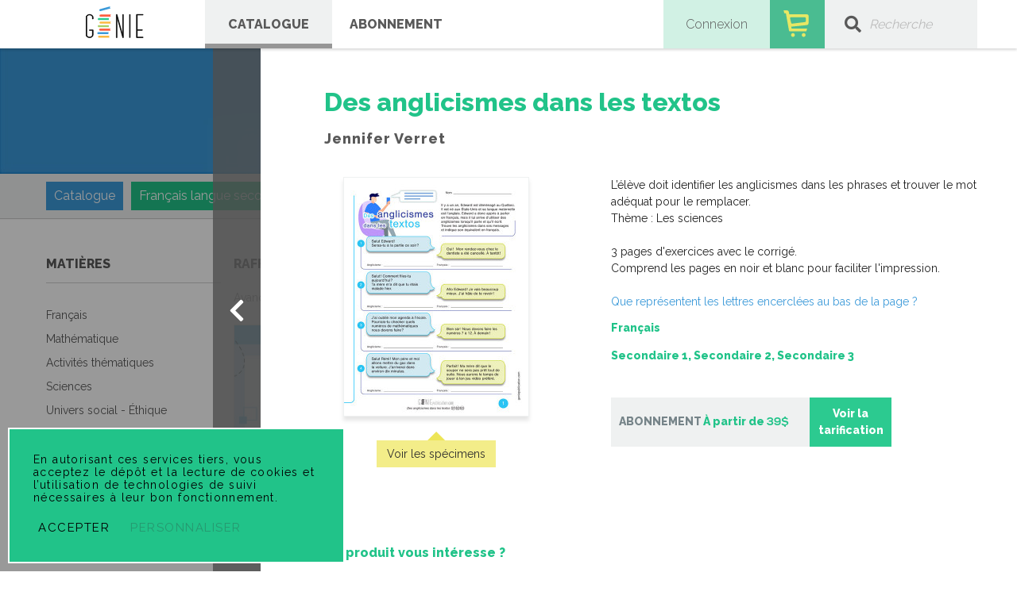

--- FILE ---
content_type: text/html; charset=UTF-8
request_url: https://geniepublication.com/catalogue/des-anglicismes-dans-les-textos?matieres=francais-langue-seconde
body_size: 8201
content:
<!doctype html>
<html lang="fr">
    <head>
        <meta charset="utf-8">
        <meta name="viewport" content="width=device-width, initial-scale=1">
        <title>Géniepublication |     Catalogue | Des anglicismes dans les textos</title>
        <meta name="description" content="Nous sommes une équipe de créateurs et de créatrices de contenu pédagogique et nous cherchons à offrir des produits de qualité et à bas prix. Toutes nos ressources sont numériques et reproductibles pour les besoins de vos élèves." />
        <link rel="stylesheet" type="text/css" href="//cdn.jsdelivr.net/npm/slick-carousel@1.8.1/slick/slick.css"/>
        <link rel="stylesheet" href="/css/app.css">
        <meta name="csrf-token" content="2pNMWnmAgFd7rGDznFPtu3tbeawYZu2jSSLl3YPa">
        <link rel="stylesheet" href="https://cdnjs.cloudflare.com/ajax/libs/font-awesome/5.11.2/css/all.min.css">
        <script src="https://cdnjs.cloudflare.com/ajax/libs/history.js/1.8/native.history.min.js" integrity="sha512-LW9lY12yhdxezhOnfueR/bF7GdraV3ZCZpdTTUqrq6ifCsp4wmnlBbw8/qTjs+9jqLXZn+cBVYN9rlQz52UVkA==" crossorigin="anonymous" referrerpolicy="no-referrer"></script>
            <link rel="stylesheet" href="https://cdnjs.cloudflare.com/ajax/libs/magnific-popup.js/1.1.0/magnific-popup.min.css">
    <link rel="stylesheet" href="https://cdn.jsdelivr.net/npm/simplebar@latest/dist/simplebar.css"/>
        <link rel="icon" type="image/png" href="/images/favicons/rocket-32.png" sizes="32x32">
        <link rel="icon" type="image/png" href="/images/favicons/rocket-128.png" sizes="128x128">
        <link rel="icon" type="image/png" href="/images/favicons/rocket-152.png" sizes="152x152">
        <link rel="icon" type="image/png" href="/images/favicons/rocket-167.png" sizes="167x167">
        <link rel="icon" type="image/png" href="/images/favicons/rocket-180.png" sizes="180x180">
        <link rel="icon" type="image/png" href="/images/favicons/rocket-192.png" sizes="192x192">
        <link rel="icon" type="image/png" href="/images/favicons/rocket-196.png" sizes="196x196">

                        <meta property="og:title" content="    Catalogue | Des anglicismes dans les textos">
            <meta property="og:url" content="https://geniepublication.com/catalogue/des-anglicismes-dans-les-textos?matieres=francais-langue-seconde" >
            <meta property="og:local" content="fr" >
                <meta property="og:description" content="L’élève doit identifier les anglicismes dans les phrases et trouver le mot adéquat pour le remplacer.Thème : Les sciences&amp;nbsp;3 pages d&#039;exercices avec le corrigé.Comprend les pages en noir et blanc pour faciliter l&#039;impression.&amp;nbsp;Que représentent les lettres encerclées au bas de la page ?">
    
            <meta property="og:image" content="https://geniepublication.com/storage/12807/conversions/Des-anglicismes-dans-les-textos-medium-size.jpg" >
        <meta property="og:type" content="">
    


            </head>
    <body class="page-catalog">
        <!-- Google Tag Manager (noscript) -->
    <noscript><iframe src="https://www.googletagmanager.com/ns.html?id=GTM-5BK6BGK"
                      height="0" width="0" style="display:none;visibility:hidden"></iframe></noscript>
    <!-- End Google Tag Manager (noscript) -->
    
    <div id="snackbar-success" class="snackbar bg-green text-white" style="display: none"></div>
        <div id="snackbar-danger" class="snackbar bg-red text-white" style="display: none"></div>
        <div id="outer-desktop-menu-container">
    <div class="wrapper" id="desktop-menu-container">
        <header class="full-width" id="navigation">
            <div class="row middle-xs">
                <div class="col-xs-6 d-flex align-center full-height">
                    <div class="logo-container pa-0">
                        <a href="/">
                            <img src="/images/logo.svg" id="header-logo" alt="logo geniepublication">
                        </a>
                    </div>
                                        <div class="link-container d-flex align-center justify-center full-height menu-item active">
                        <a class="font-weight-bold text-uppercase d-flex align-center justify-center full-height full-width"
                            href="https://geniepublication.com/catalogue">
                            Catalogue</a>
                    </div>
                                                            <div class="link-container justify-center d-flex align-center justify-center full-height menu-item ">
                        <a class="font-weight-bold text-uppercase d-flex align-center justify-center full-height full-width" href="https://geniepublication.com/tarifs">Abonnement</a>
                    </div>
                </div>
                <div class="col-xs-9 pa-0" id="menu-right">
                                            <div id="login-container" class="row middle-xs center-xs">
                            <span>Connexion</span>
                            <form action="https://geniepublication.com/login" id="login-form" method="POST">
                                <div class="invisible-overlay"></div>
                                <input type="hidden" name="_token" value="2pNMWnmAgFd7rGDznFPtu3tbeawYZu2jSSLl3YPa">                                <div class="input-container ma-0">
                                    <label for="login-username" class="d-none">Nom d'utilisateur</label>
                                    <input type="text" id="login-username" name="email" placeholder="Nom d'utilisateur" />
                                </div>
                                <div class="input-container ma-0">
                                    <label for="login-password" class="d-none">Mot de passe</label>
                                    <input type="password" id="login-password" name="password" placeholder="Mot de passe" />
                                    <a href="https://geniepublication.com/password/reset">Oublié ?</a>
                                </div>
                                <button type="submit">Connexion</button>
                                <a id="register-link" href="https://geniepublication.com/inscription">Créer un compte</a>
                            </form>
                        </div>
                                        <div id="cart">
                        <div id="desktop-cart-container">
                            <a href="https://geniepublication.com/panier">
                                <img class="std" src="/images/menu-cart.svg" width="69" alt="cart">
                                <img class="hover" src="/images/menu-cart-hover.svg" width="69" alt="cart">
                            </a>
                            <div class="bg-white text-black add-to-cart-success" style="display: none;">
                                <p>Le produit a été ajouté à votre panier</p>
                            </div>
                        </div>
                        <div id="product-container" class="d-flex full-height justify-center align-center  no-products ">
                            <div class="invisible-overlay"></div>
                                                                                        <p class="d-flex full-height align-center justify-center text-center font-italic text-black no-products" style="font-size: 16px;">Aucun produit dans le panier</p>
                                                    </div>
                    </div>
                    <div id="search-container">
                        <form action="https://geniepublication.com/catalogue?matieres=francais-langue-seconde" method="GET">
                            <label for="search"><i class="fas fa-search"></i><span class="d-none">Recherche</span></label>
                            <input id="search" type="text" name="mot-cle" placeholder="Recherche">
                        </form>
                    </div>
                </div>
            </div>
        </header>
    </div>
</div>

<header class="full-width wrap" id="mobile-menu-container">
    <div class="top d-flex align-center full-width pa-1 justify-space-between">
        <div class="left">
            <img src="https://geniepublication.com/images/icons/menu.png" alt="Ouvrir le menu" class="menu-mobile-open">
            <i class="fas fa-3x fa-times text-green menu-mobile-close"></i>
            <a href="/"><img src="/images/logo.svg" id="mobile-logo" alt="Logo géniepublication"></a>
        </div>
        <div class="right d-flex align-end">
                            <a href="https://geniepublication.com/connexion" class="d-flex wrap justify-center align-center">
                    <img class="" src="https://geniepublication.com/images/icons/user.png" alt="Mon Compte">
                    <span class="full-width text-center text-green font-weight-bold">Connexion</span>
                </a>
                        <a href="https://geniepublication.com/panier" class="d-flex wrap justify-center align-center mobile-cart-container">
                <img src="https://geniepublication.com/images/icons/cart-mobile.png" alt="Panier">
                <span class="full-width text-center text-green font-weight-bold">Panier</span>
                <div class="bg-white text-black add-to-cart-success" style="display: none;">
                    <p>Le produit a été ajouté à votre panier</p>
                </div>
            </a>
        </div>
    </div>
    <div class="search full-width bg-light-gray ph-2">
        <form class="d-flex align-center" action="https://geniepublication.com/catalogue?matieres=francais-langue-seconde" method="GET">
            <label for="search"><i class="fas fa-search pr-1"></i><span class="d-none">Recherche</span></label>
            <input class="search-input borderless" name="mot-cle" id="search-mobile" type="text" placeholder="Recherche">
        </form>
    </div>
            <div class="full-width bg-light-gray ph-2 pv-1 d-flex align-center" id="catalog-filters-mobile-menu">
            <i class="fas fa-4x fa-bars text-green menu-mobile-close mr-1"></i>
            <i class="fas fa-times text-green menu-mobile-close mr-1"></i>
            Filtres            <div id="mobile-close-filters-cta-outer">
                <div id="mobile-close-filters-cta" style="display: none;">
                    Voir les résultats
                </div>
            </div>
        </div>
        <div class="d-flex wrap" id="mobile-menu-overlay">
        <div class="top full-width d-flex wrap align-center">
            <div class="d-flex wrap full-width">
                <a class="mobile-menu-item" href="https://geniepublication.com/catalogue">Catalogue</a>
                                <a class="mobile-menu-item" href="https://geniepublication.com/tarifs">Abonnement</a>
                <a class="mobile-menu-item" href="https://geniepublication.com/compte">Mon Génie</a>
            </div>
        </div>
        <div class="full-width" style="align-self: flex-end">
            <div class="full-width bg-white mobile-footer-social">
                <div class="wrapper">
                    <div class="row justify-center">
                        <div class="d-flex justify-center">
                            <a href="https://www.facebook.com/geniepublication/" target="blank" rel="noopener"><span class="fab fa-facebook fa-2x"></span><span class="d-none">Facebook</span></a>
                            <span class="spacer"></span>
                            <a href="https://www.instagram.com/geniepublication/" target="_blank" rel="noopener"><span class="fab fa-instagram fa-2x"></span><span class="d-none">Instagram</span></a>
                            <span class="spacer"></span>
                            <a href="https://www.pinterest.ca/envolee/" target="_blank" rel="noopener"><span class="fab fa-pinterest fa-2x"></span><span class="d-none">Pinterest</span></a>
                        </div>
                        <footer class="bg-red pv-3 full-width">
                            <p class="text-small font-weight-bold text-white text-center ma-0">&copy; 2026 GÉNIEPUBLICATION. TOUS DROITS RÉSERVÉS</p>
                        </footer>
                    </div>
                </div>
            </div>
        </div>
    </div>
</header>
        <main>
                <div class="subheader bg-blue">
    <div class="wrapper full-height">
        <div class="row full-height">
            <div class="col-xs-15 full-height align-center">
                <div class="d-flex align-center full-height">
                                                        </div>
            </div>
        </div>
    </div>
    </div>    <div id="outer-sticky-header">
    <header class="bg-light-gray pv-1" id="sticky-header">
        <div class="wrapper">
            <div class="d-flex justify-space-between">
                    <div class="d-inline-flex full-width align-center">
                                                    <span class="bg-blue text-white pa-1 d-inline-block filter" style="margin-left: .5rem">Catalogue</span>
                                                                                                                                                    <div class="d-inline-flex filter">
                                <span class="bg-green text-white pa-1 ml-1 d-inline-block">Français langue seconde</span>
                                                                <a href="https://geniepublication.com/catalogue/des-anglicismes-dans-les-textos?" class="remove bg-black text-white d-inline-flex align-center justify-center"><i class="fa fa-times"></i></a>
                                                            </div>
                                            </div>
                                    <div id="back-sticky" class="justify-center align-center d-inline-flex flex-end"><span class="fa fa-search"></span></div>
                </div>
        </div>
    </header>
</div>
    <div class="wrapper catalog-wrapper">
        <div id="catalog-overlay" style="display: none;">
            <span class="fa fa-spinner fa-spin fa-2x"></span>
        </div>
        <div class="row">
            <div class="col-md-3 col-filters">
                <aside class="filters-container">
        <div data-simplebar>
                    <section class="mt-sm-2 mt-5" id="filter-subject">
                <h4>MATIÈRES</h4>
                <ul>
                                                                    <li class="subject-filter ">
                            <a href="https://geniepublication.com/catalogue/des-anglicismes-dans-les-textos?matieres=francais" class="d-flex text-black">
                                Français
                            </a>
                        </li>
                                                                    <li class="subject-filter ">
                            <a href="https://geniepublication.com/catalogue/des-anglicismes-dans-les-textos?matieres=mathematique" class="d-flex text-black">
                                Mathématique
                            </a>
                        </li>
                                                                    <li class="subject-filter ">
                            <a href="https://geniepublication.com/catalogue/des-anglicismes-dans-les-textos?matieres=activites-thematiques" class="d-flex text-black">
                                Activités thématiques
                            </a>
                        </li>
                                                                    <li class="subject-filter ">
                            <a href="https://geniepublication.com/catalogue/des-anglicismes-dans-les-textos?matieres=sciences" class="d-flex text-black">
                                Sciences
                            </a>
                        </li>
                                                                    <li class="subject-filter ">
                            <a href="https://geniepublication.com/catalogue/des-anglicismes-dans-les-textos?matieres=etudes-sociales-ethique" class="d-flex text-black">
                                Univers social - Éthique
                            </a>
                        </li>
                                                                    <li class="subject-filter ">
                            <a href="https://geniepublication.com/catalogue/des-anglicismes-dans-les-textos?matieres=anglais-langue-seconde" class="d-flex text-black">
                                Anglais langue seconde
                            </a>
                        </li>
                                                                    <li class="subject-filter ">
                            <a href="https://geniepublication.com/catalogue/des-anglicismes-dans-les-textos?matieres=ccq" class="d-flex text-black">
                                Culture et citoyenneté québécoise
                            </a>
                        </li>
                                                                    <li class="subject-filter ">
                            <a href="https://geniepublication.com/catalogue/des-anglicismes-dans-les-textos?matieres=francisation" class="d-flex text-black">
                                Francisation
                            </a>
                        </li>
                                                                    <li class="subject-filter ">
                            <a href="https://geniepublication.com/catalogue/des-anglicismes-dans-les-textos?matieres=musique" class="d-flex text-black">
                                Musique
                            </a>
                        </li>
                                                                    <li class="subject-filter  active ">
                            <a href="https://geniepublication.com/catalogue/des-anglicismes-dans-les-textos?" class="d-flex text-black">
                                Français langue seconde
                            </a>
                        </li>
                                                                    <li class="subject-filter ">
                            <a href="https://geniepublication.com/catalogue/des-anglicismes-dans-les-textos?matieres=autres-ressources" class="d-flex text-black">
                                Autres ressources
                            </a>
                        </li>
                                    </ul>
            </section>
                            <section class="mt-sm-2 mt-5" id="filter-level">
                                <h4>NIVEAUX <!--a href="https://geniepublication.com/catalogue?matieres=francais-langue-seconde" class="pull-right c-pointer">Effacer</a--></h4>
                                                            <div class="mb-3">
                            <input type="checkbox"
                                   id="tag-1"
                                   name="tag-1"
                                                                          data-route="https://geniepublication.com/catalogue/des-anglicismes-dans-les-textos?matieres=francais-langue-seconde&amp;niveaux%5B0%5D=petite-enfance"
                                                               >
                            <label class="text-black font-weight-bold h4" for="tag-1">Petite enfance</label>
                        </div>
                                                                                <div class="mb-3">
                            <input type="checkbox"
                                   id="tag-2"
                                   name="tag-2"
                                                                          data-route="https://geniepublication.com/catalogue/des-anglicismes-dans-les-textos?matieres=francais-langue-seconde&amp;niveaux%5B0%5D=prescolaire"
                                                               >
                            <label class="text-black font-weight-bold h4" for="tag-2">Préscolaire</label>
                        </div>
                                                    <div class="legend d-flex wrap mb-3">
                    <h4 class="full-width borderless">Primaire</h4>
                                                                        <div class="full-width">
                                <input type="checkbox"
                                       id="tag-3"
                                       name="tag-3"
                                                                              data-route="https://geniepublication.com/catalogue/des-anglicismes-dans-les-textos?matieres=francais-langue-seconde&amp;niveaux%5B0%5D=1re-annee"
                                                                        >
                                <label class="text-black" for="tag-3">1<sup>re</sup> année</label>
                            </div>
                                                                                                <div class="full-width">
                                <input type="checkbox"
                                       id="tag-4"
                                       name="tag-4"
                                                                              data-route="https://geniepublication.com/catalogue/des-anglicismes-dans-les-textos?matieres=francais-langue-seconde&amp;niveaux%5B0%5D=2e-annee"
                                                                        >
                                <label class="text-black" for="tag-4">2<sup>e</sup> année</label>
                            </div>
                                                                                                <div class="full-width">
                                <input type="checkbox"
                                       id="tag-5"
                                       name="tag-5"
                                                                              data-route="https://geniepublication.com/catalogue/des-anglicismes-dans-les-textos?matieres=francais-langue-seconde&amp;niveaux%5B0%5D=3e-annee"
                                                                        >
                                <label class="text-black" for="tag-5">3<sup>e</sup> année</label>
                            </div>
                                                                                                <div class="full-width">
                                <input type="checkbox"
                                       id="tag-6"
                                       name="tag-6"
                                                                              data-route="https://geniepublication.com/catalogue/des-anglicismes-dans-les-textos?matieres=francais-langue-seconde&amp;niveaux%5B0%5D=4e-annee"
                                                                        >
                                <label class="text-black" for="tag-6">4<sup>e</sup> année</label>
                            </div>
                                                                                                <div class="full-width">
                                <input type="checkbox"
                                       id="tag-7"
                                       name="tag-7"
                                                                              data-route="https://geniepublication.com/catalogue/des-anglicismes-dans-les-textos?matieres=francais-langue-seconde&amp;niveaux%5B0%5D=5e-annee"
                                                                        >
                                <label class="text-black" for="tag-7">5ᵉ année</label>
                            </div>
                                                                                                <div class="full-width">
                                <input type="checkbox"
                                       id="tag-8"
                                       name="tag-8"
                                                                              data-route="https://geniepublication.com/catalogue/des-anglicismes-dans-les-textos?matieres=francais-langue-seconde&amp;niveaux%5B0%5D=6e-annee"
                                                                        >
                                <label class="text-black" for="tag-8">6<sup>e</sup> année</label>
                            </div>
                                                            </div>
                <div class="legend d-flex wrap">
                    <h4 class="full-width borderless">Secondaire</h4>
                                                                        <div class="full-width">
                                <input type="checkbox"
                                       id="tag-9"
                                       name="tag-9"
                                                                              data-route="https://geniepublication.com/catalogue/des-anglicismes-dans-les-textos?matieres=francais-langue-seconde&amp;niveaux%5B0%5D=sec-1"
                                                                       >
                                <label class="text-black" for="tag-9">Secondaire 1</label>
                            </div>
                                                                                                <div class="full-width">
                                <input type="checkbox"
                                       id="tag-10"
                                       name="tag-10"
                                                                              data-route="https://geniepublication.com/catalogue/des-anglicismes-dans-les-textos?matieres=francais-langue-seconde&amp;niveaux%5B0%5D=sec-2"
                                                                       >
                                <label class="text-black" for="tag-10">Secondaire 2</label>
                            </div>
                                                                                                <div class="full-width">
                                <input type="checkbox"
                                       id="tag-11"
                                       name="tag-11"
                                                                              data-route="https://geniepublication.com/catalogue/des-anglicismes-dans-les-textos?matieres=francais-langue-seconde&amp;niveaux%5B0%5D=sec-3"
                                                                       >
                                <label class="text-black" for="tag-11">Secondaire 3</label>
                            </div>
                                                                                                <div class="full-width">
                                <input type="checkbox"
                                       id="tag-12"
                                       name="tag-12"
                                                                              data-route="https://geniepublication.com/catalogue/des-anglicismes-dans-les-textos?matieres=francais-langue-seconde&amp;niveaux%5B0%5D=sec-4"
                                                                       >
                                <label class="text-black" for="tag-12">Secondaire 4</label>
                            </div>
                                                                                                <div class="full-width">
                                <input type="checkbox"
                                       id="tag-13"
                                       name="tag-13"
                                                                              data-route="https://geniepublication.com/catalogue/des-anglicismes-dans-les-textos?matieres=francais-langue-seconde&amp;niveaux%5B0%5D=sec-5"
                                                                       >
                                <label class="text-black" for="tag-13">Secondaire 5</label>
                            </div>
                                                            </div>
            </section>
            <section class="mv-sm-2 mt-4 mb-2" id="filter-keyword">
                <h4>MOT-CLÉ</h4>
                <form action="https://geniepublication.com/catalogue" method="GET" id="form-keyword-search">
                                            <input type="hidden" name="matieres" value="francais-langue-seconde">
                                                            <div class="search-container d-flex no-wrap align-center full-width">
                        <label for="input-keyword"><i class="fas fa-search"></i><span class="d-none">catalog.keyword</span></label>
                        <input type="text" class="full-width" name="mot-cle" placeholder="Mot-clé" id="input-keyword" >
                    </div>
                </form>
            </section>
        

        </div>
    </aside>
            </div>
            <div class="col-sm-15 col-xs col-md-12">
                <div class="mt-5" id="keywords-container">
        <h4 class="mb-2">RAFFINEZ VOTRE RECHERCHE</h4>
        <div>
            <ul class="d-flex wrap">
                                    <li>
                                                <a href="https://geniepublication.com/catalogue?matieres=francais-langue-seconde&amp;sous-categorie=avance"
                           class="d-inline-block ph-1 ">
                            Avancé
                        </a>
                    </li>
                                    <li>
                                                <a href="https://geniepublication.com/catalogue?matieres=francais-langue-seconde&amp;sous-categorie=debutant"
                           class="d-inline-block ph-1 ">
                            Débutant
                        </a>
                    </li>
                                    <li>
                                                <a href="https://geniepublication.com/catalogue?matieres=francais-langue-seconde&amp;sous-categorie=intermediaire"
                           class="d-inline-block ph-1 ">
                            Intermédiaire
                        </a>
                    </li>
                                                                                            <li></li>
                                                </ul>
        </div>
    </div>

                <div class="has-subscription-products-container">
                    <div class="list-container d-flex wrap justify-space-between mt-2 " id="products-container">
            <div class="list-product-container mb-4 text-center">
            <div class="img-container d-inline-block mb-2 c-pointer action-lookup" data-route="https://geniepublication.com/catalogue/apprentissage-du-fls-apprenants-adultes">
                <img src="https://geniepublication.com/storage/11262/conversions/Apprentissage-du-français---Apprenants-adultes-1-medium-size.jpg" alt="Apprentissage du français langue seconde – Apprenants adultes">
                <div class="overlay">
                    <p class="mt-1 font-weight-bold text-blue hide-mobile">5ᵉ année, 6<sup>e</sup> année, Secondaire 1, Secondaire 2, Secondaire 3, Secondaire 4, Secondaire 5</p>
                    <p class="mt-1 font-weight-bold text-blue hide-mobile">Français langue seconde </p>
                    <a href="https://geniepublication.com/catalogue/apprentissage-du-fls-apprenants-adultes" class="action-lookup"></a>
                                            <a href="#" onclick="event.preventDefault()" class="action-add-to-cart" data-product="3591" data-code="GP374" data-price="12" data-name="Apprentissage du français langue seconde – Apprenants adultes - Document"></a>
                                    </div>
            </div>

            <span class="text-black font-weight-bold mb-1 full-width d-inline-block p-14">Apprentissage du français langue seconde – Apprenants adultes</span>
            <span class="text-blue font-weight-bold font-number ">12,00 $</span>
                            &nbsp;-&nbsp;<span class="p-14">PDF</span>
                    </div>
            <div class="list-product-container mb-4 text-center">
            <div class="img-container d-inline-block mb-2 c-pointer action-lookup" data-route="https://geniepublication.com/catalogue/rome-apprentissage-par-enquete-et-par-projets">
                <img src="https://geniepublication.com/storage/3347/conversions/1032_rome-apprentissage-par-enquete-et-par-projets-1-medium-size.jpg" alt="Rome – Apprentissage par enquête et par projets">
                <div class="overlay">
                    <p class="mt-1 font-weight-bold text-blue hide-mobile">5ᵉ année, 6<sup>e</sup> année</p>
                    <p class="mt-1 font-weight-bold text-blue hide-mobile">Français langue seconde </p>
                    <a href="https://geniepublication.com/catalogue/rome-apprentissage-par-enquete-et-par-projets" class="action-lookup"></a>
                                            <a href="#" onclick="event.preventDefault()" class="action-add-to-cart" data-product="1039" data-code="GP296" data-price="6.99" data-name="Rome – Apprentissage par enquête et par projets - Document"></a>
                                    </div>
            </div>

            <span class="text-black font-weight-bold mb-1 full-width d-inline-block p-14">Rome – Apprentissage par enquête et par projets</span>
            <span class="text-blue font-weight-bold font-number ">6,99 $</span>
                            &nbsp;-&nbsp;<span class="p-14">PDF</span>
                    </div>
            <div class="list-product-container mb-4 text-center">
            <div class="img-container d-inline-block mb-2 c-pointer action-lookup" data-route="https://geniepublication.com/catalogue/10-jeux-en-francais-serie-1">
                <img src="https://geniepublication.com/storage/1416/conversions/467_cover-medium-size.jpg" alt="10 jeux en français – série 1">
                <div class="overlay">
                    <p class="mt-1 font-weight-bold text-blue hide-mobile"></p>
                    <p class="mt-1 font-weight-bold text-blue hide-mobile">Français langue seconde </p>
                    <a href="https://geniepublication.com/catalogue/10-jeux-en-francais-serie-1" class="action-lookup"></a>
                                            <a href="#" onclick="event.preventDefault()" class="action-add-to-cart" data-product="496" data-code="GP248" data-price="4.99" data-name="10 jeux en français – série 1 - Document"></a>
                                    </div>
            </div>

            <span class="text-black font-weight-bold mb-1 full-width d-inline-block p-14">10 jeux en français – série 1</span>
            <span class="text-blue font-weight-bold font-number ">4,99 $</span>
                            &nbsp;-&nbsp;<span class="p-14">PDF</span>
                    </div>
            <div class="list-product-container mb-4 text-center">
            <div class="img-container d-inline-block mb-2 c-pointer action-lookup" data-route="https://geniepublication.com/catalogue/activites-de-vocabulaire-pour-fls">
                <img src="https://geniepublication.com/storage/964/conversions/610_cover-medium-size.jpg" alt="Activités de vocabulaire pour FLS">
                <div class="overlay">
                    <p class="mt-1 font-weight-bold text-blue hide-mobile">1<sup>re</sup> année, 2<sup>e</sup> année</p>
                    <p class="mt-1 font-weight-bold text-blue hide-mobile">Français langue seconde </p>
                    <a href="https://geniepublication.com/catalogue/activites-de-vocabulaire-pour-fls" class="action-lookup"></a>
                                            <a href="#" onclick="event.preventDefault()" class="action-add-to-cart" data-product="345" data-code="GP226" data-price="5.99" data-name="Activités de vocabulaire pour FLS - Document"></a>
                                    </div>
            </div>

            <span class="text-black font-weight-bold mb-1 full-width d-inline-block p-14">Activités de vocabulaire pour FLS</span>
            <span class="text-blue font-weight-bold font-number ">5,99 $</span>
                            &nbsp;-&nbsp;<span class="p-14">PDF</span>
                    </div>
            <div class="list-product-container mb-4 text-center">
            <div class="img-container d-inline-block mb-2 c-pointer action-lookup" data-route="https://geniepublication.com/catalogue/methodologie-en-psycho-linguistique">
                <img src="https://geniepublication.com/storage/328/conversions/208_gp100-1-medium-size.jpg" alt="Méthodologie en psycho-linguistique">
                <div class="overlay">
                    <p class="mt-1 font-weight-bold text-blue hide-mobile"></p>
                    <p class="mt-1 font-weight-bold text-blue hide-mobile">Français langue seconde </p>
                    <a href="https://geniepublication.com/catalogue/methodologie-en-psycho-linguistique" class="action-lookup"></a>
                                            <a href="#" onclick="event.preventDefault()" class="action-add-to-cart" data-product="65" data-code="GP100" data-price="10.99" data-name="Méthodologie en psycho-linguistique - Document"></a>
                                    </div>
            </div>

            <span class="text-black font-weight-bold mb-1 full-width d-inline-block p-14">Méthodologie en psycho-linguistique</span>
            <span class="text-blue font-weight-bold font-number ">10,99 $</span>
                            &nbsp;-&nbsp;<span class="p-14">PDF</span>
                    </div>
    </div>
                    <div class=" empty  mt-2" id="catalog-sidebar">
            </div>
                </div>

                                <script>
    setTimeout(function() {
        if (window.dataLayer) {
            gtag("event", "view_item", {
                'currency': 'CAD',
                'value': parseFloat("0"),
                'items': [
                    {
                        item_id: 'AB3570',
                        item_name: "Des anglicismes dans les textos",
                        price: parseFloat("0"),
                    }
                ]
            });
        }

        if (window.fbq) {
            fbq('track', 'ViewContent', {
                content_name: 'Des anglicismes dans les textos',
                content_ids: ['AB3570'],
                content_type: 'product',
                value: 0,
                currency: 'CAD'
            });
        }
    }, 500)
</script>
<div id="product-page-placeholder">
            <div id="product-page-outer-container">
            <div id="overlay-product"></div>
            <div id="product-page-container">
                <div id="product-close-page" class="d-flex align-center justify-center close">
                    <span class="fa fa-chevron-left fa-2x text-white">
                    </span>
                </div>
                <div id="product-content-simplebar">
                    <div id="product-page-inner-page" class="" data-simplebar>
                        <div class="top">
                            <span class="fa fa-times fa-2x text-black close" id="mobile-close"></span>
                            <h1 class="text-green font-weight-bold" id="gtm-name" data-price="0" data-code="AB3570">Des anglicismes dans les textos</h1>
                                                            <h3 class="text-blue author mt-1">
                                                                            <a href='/catalogue/?mot-cle="Jennifer Verret"'>Jennifer Verret</a>
                                                                    </h3>
                                                    </div>
                        <div class="middle mt-3 d-flex no-wrap">
                            <div class="col-left">
                                <img class="product-image" src="https://geniepublication.com/storage/12807/conversions/Des-anglicismes-dans-les-textos-medium-size.jpg" alt="Des anglicismes dans les textos">
                                                                    <div class="break"></div>
                                    <div class="view-previews pa-1 mt-3 d-inline-flex full-width text-center p-14 justify-center" id="previews">
                                        Voir les spécimens
                                        <div class="previews-container d-none">
                                                                                                                                        <a href="https://geniepublication.com/storage/12808/Des-anglicismes-dans-les-textos_1.jpg"></a>
                                                                                    </div>
                                    </div>
                                                            </div>
                            <div class="col-right">
                                <div>L’élève doit identifier les anglicismes dans les phrases et trouver le mot adéquat pour le remplacer.<br>Thème : Les sciences</div><div>&nbsp;</div><div>3 pages d'exercices avec le corrigé.</div><div>Comprend les pages en noir et blanc pour faciliter l'impression.</div><div>&nbsp;</div><div><a href="https://geniepublication.com/page/codes">Que représentent les lettres encerclées au bas de la page ?</a></div>

                                <p class="mt-1 font-weight-bold text-green">Français </p>
                                <p class="mt-1 font-weight-bold text-green">Secondaire 1, Secondaire 2, Secondaire 3</p>

                                <div id="options-container" class="mt-4">

                                                                                                                        <div class="option-container d-flex no-wrap align-center bg-light-gray">
                                                <div class="option font-weight-bold full-width full-height fill-height pl-1">
                                                    <div class="d-flex text-black justify-space-between"><span style="color: #768489">ABONNEMENT</span> <span class="text-green pr-1">À partir de&nbsp;<span class="font-number">39$</span></span></div>
                                                </div>

                                                <a href="https://geniepublication.com/tarifs" class="image-container d-flex justify-center align-center text-white pa-1 text-center font-weight-bold">
                                                    Voir la tarification
                                                </a>
                                            </div>
                                                                                                            </div>
                            </div>
                        </div>
                        <div class="bottom mt-10 mt-sm-4">
                            <h4 class="text-green font-weight-bold mb-1">Ce produit vous intéresse ?</h4>
                            <p class="mb-4">Consultez également ces documents.</p>
                            <div id="suggested-container" class="d-flex justify-space-between">
                                                                    <div class="list-product-container mb-4 text-center">
                                        <a href="https://geniepublication.com/catalogue/voyager-avec-les-participes-passes" >
                                            <div class="img-container d-inline-block mb-2 c-pointer" data-route="https://geniepublication.com/catalogue/voyager-avec-les-participes-passes">
                                                <img class="full-width" src="https://geniepublication.com/storage/12660/conversions/Voyager-avec-les-participes-passes-1-medium-size.jpg" alt="Voyager avec les participes passés">
                                                <div class="overlay">
                                                    <span href="#" class="action-add-to-cart"></span>
                                                </div>
                                            </div>
                                        </a>
                                        <span class="text-black font-weight-bold mb-1 full-width d-inline-block">Voyager avec les participes passés</span>
                                        <span class="text-blue font-number font-weight-bold">5,99 $</span>
                                                                                    &nbsp;-&nbsp;PDF
                                                                            </div>
                                                                    <div class="list-product-container mb-4 text-center">
                                        <a href="https://geniepublication.com/catalogue/pret-pour-linference-1-secondaire" >
                                            <div class="img-container d-inline-block mb-2 c-pointer" data-route="https://geniepublication.com/catalogue/pret-pour-linference-1-secondaire">
                                                <img class="full-width" src="https://geniepublication.com/storage/10980/conversions/3542_pret-pour-inference-sec1-1-medium-size.jpg" alt="Prêt pour l&#039;inférence ! 1ʳᵉ secondaire">
                                                <div class="overlay">
                                                    <span href="#" class="action-add-to-cart"></span>
                                                </div>
                                            </div>
                                        </a>
                                        <span class="text-black font-weight-bold mb-1 full-width d-inline-block">Prêt pour l&#039;inférence ! 1ʳᵉ secondaire</span>
                                        <span class="text-blue font-number font-weight-bold">6,99 $</span>
                                                                                    &nbsp;-&nbsp;PDF
                                                                            </div>
                                                                    <div class="list-product-container mb-4 text-center">
                                        <a href="https://geniepublication.com/catalogue/portes-ouvertes-sur-la-lecture-9a" >
                                            <div class="img-container d-inline-block mb-2 c-pointer" data-route="https://geniepublication.com/catalogue/portes-ouvertes-sur-la-lecture-9a">
                                                <img class="full-width" src="https://geniepublication.com/storage/3893/conversions/1203_portes-ouvertes-sur-la-lecture-9a-1-medium-size.jpg" alt="Portes ouvertes sur la lecture 9A">
                                                <div class="overlay">
                                                    <span href="#" class="action-add-to-cart"></span>
                                                </div>
                                            </div>
                                        </a>
                                        <span class="text-black font-weight-bold mb-1 full-width d-inline-block">Portes ouvertes sur la lecture 9A</span>
                                        <span class="text-blue font-number font-weight-bold">5,99 $</span>
                                                                                    &nbsp;-&nbsp;PDF
                                                                            </div>
                                                                    <div class="list-product-container mb-4 text-center">
                                        <a href="https://geniepublication.com/catalogue/portes-ouvertes-sur-la-lecture-8b" >
                                            <div class="img-container d-inline-block mb-2 c-pointer" data-route="https://geniepublication.com/catalogue/portes-ouvertes-sur-la-lecture-8b">
                                                <img class="full-width" src="https://geniepublication.com/storage/2931/conversions/885_portes-ouvertes-sur-la-lecture-8b-1-medium-size.jpg" alt="Portes ouvertes sur la lecture 8B">
                                                <div class="overlay">
                                                    <span href="#" class="action-add-to-cart"></span>
                                                </div>
                                            </div>
                                        </a>
                                        <span class="text-black font-weight-bold mb-1 full-width d-inline-block">Portes ouvertes sur la lecture 8B</span>
                                        <span class="text-blue font-number font-weight-bold">6,99 $</span>
                                                                                    &nbsp;-&nbsp;PDF
                                                                            </div>
                                                            </div>
                        </div>
                    </div>
                </div>
            </div>
        </div>
    </div>
            </div>
        </div>
    </div>

    <div class="container-fluid bg-yellow full-height" id="footer-newsletter-container">
    <div class="wrapper full-height">
        <div class="row full-height">
            <div class="col-xs-15 full-height">
                <div class="box full-height">
                    <span class="subscribe">INSCRIVEZ-VOUS À NOTRE LISTE DE DIFFUSION</span>

                    <div id="mc_embed_signup">
                        <form action="https://geniepublication.com/newsletter" method="post" id="mc-embedded-subscribe-form" name="mc-embedded-subscribe-form" class="validate" target="_blank" novalidate>
                            <input type="hidden" name="_token" value="2pNMWnmAgFd7rGDznFPtu3tbeawYZu2jSSLl3YPa">                            <div id="mc_embed_signup_scroll" class="d-flex align-center">
                                <input type="email" value="" name="email_real" class="email" id="mce-EMAIL" placeholder="Courriel" required>
                                <button type="submit" class="btn btn-green" id="mc-embedded-subscribe">
                                    <span class="desktop">Envoyer</span><span class="fas fa-chevron-right mobile"></span>
                                </button>
                            </div>
                        </form>
                        <div class="alert alert-success" id="newsletter-success" style="display: none;">L'inscription à notre liste de diffusion a été complétée avec succès.</div>
                    </div>
                </div>
            </div>
        </div>
    </div>
</div>

        </main>
        <div class="contact-mobile container-fluid bg-orange">
    <a class="d-flex full-width full-height pv-3 justify-center text-red font-weight-bold text-uppercase" href="/contact">Contactez-nous</a>
</div>
<div class="container-fluid bg-white mv-3" id="footer-social">
    <div class="wrapper">
        <div class="row justify-center">
            <div class="col-xs-15 col-md-6">
                <div class="d-flex justify-center">
                    <a href="https://www.facebook.com/geniepublication/" target="blank" rel="noopener"><span class="fab fa-facebook fa-3x"></span><span class="d-none">Facebook</span></a>
                    <span class="spacer"></span>
                    <a href="https://www.instagram.com/geniepublication/" target="_blank" rel="noopener"><span class="fab fa-instagram fa-3x"></span><span class="d-none">Instagram</span></a>
                    <span class="spacer"></span>
                    <a href="https://www.pinterest.ca/envolee/" target="_blank" rel="noopener"><span class="fab fa-pinterest fa-3x"></span><span class="d-none">Pinterest</span></a>
                </div>
            </div>
        </div>
        <div class="row justify-center mt-4">
            <div class="cols-xs-15 col-md-6">
                <div class="d-flex justify-center">
                    <a href="/politique-de-confidentialite">Politique de Confidentialité</a>
                </div>
            </div>
        </div>
    </div>
</div>
<footer class="bg-red pv-3">
    <p class="text-small font-weight-bold text-white text-center ma-0">&copy; 2026 GÉNIEPUBLICATION. TOUS DROITS RÉSERVÉS</p>
</footer>
        <script
                src="https://code.jquery.com/jquery-3.4.1.min.js"
                integrity="sha256-CSXorXvZcTkaix6Yvo6HppcZGetbYMGWSFlBw8HfCJo="
                crossorigin="anonymous"></script>
        <script type="text/javascript" src="//cdn.jsdelivr.net/npm/slick-carousel@1.8.1/slick/slick.min.js"></script>
        <script type="text/javascript" src="https://geniepublication.com/js/all.js"></script>
        <script src="/cookie/tarteaucitron.js"></script>

            <script src="https://unpkg.com/axios/dist/axios.min.js"></script>
    <script src="https://cdn.jsdelivr.net/npm/simplebar@latest/dist/simplebar.min.js"></script>

        <script src="https://cdnjs.cloudflare.com/ajax/libs/magnific-popup.js/1.1.0/jquery.magnific-popup.min.js"></script>
        <script>
          $('html').on('click', '#previews', function() {
            $('.previews-container').magnificPopup({
              delegate: 'a', // child items selector, by clicking on it popup will open
              type: 'image',
              gallery:{
                enabled:true
              }
            });
            $('.previews-container').magnificPopup('open');
          })
        </script>
    <script src="/js/catalog.js?id=81d7577ed12812b2c19b"></script>
                    <script type="text/javascript">
                tarteaucitron.user.multiplegoogletagmanagerId = ['GTM-MBLLJNX', 'AW-11091355977'];
                (tarteaucitron.job = tarteaucitron.job || []).push('multiplegoogletagmanager');

                tarteaucitron.user.gtagUa = 'G-GMXNX6HC6S';
                tarteaucitron.user.gtagMore = function () { /* add here your optionnal gtag() */ };
                (tarteaucitron.job = tarteaucitron.job || []).push('gtag');
            </script>
        
        <script type="text/javascript" id="zsiqchat">var $zoho=$zoho || {};$zoho.salesiq = $zoho.salesiq || {widgetcode: "29c5ab2ebb79056fcc5d4d35d327b503c548583973cb6e1dcf05f29c503f5497ac3f52317482354672beabccae41fa86", values:{},ready:function(){}};var d=document;s=d.createElement("script");s.type="text/javascript";s.id="zsiqscript";s.defer=true;s.src="https://salesiq.zoho.com/widget";t=d.getElementsByTagName("script")[0];t.parentNode.insertBefore(s,t);</script>

                    <script type="text/javascript">
                tarteaucitron.user.facebookpixelId = '987582695069998'; tarteaucitron.user.facebookpixelMore = function () { /* add here your optionnal facebook pixel function */ };
                (tarteaucitron.job = tarteaucitron.job || []).push('facebookpixel');
            </script>
        
        <script src="https://cdnjs.cloudflare.com/ajax/libs/attrchange/2.0.1/attrchange.min.js" integrity="sha512-Dqf6b/zNh8rF5M1T1ntCTAFE430sxm4vbP8qYIiRCa6OLgJDAPFSL4YLmHOJvZs97zXZePZGinsgPJVAyUFhQA==" crossorigin="anonymous"></script>
            <script defer src="https://static.cloudflareinsights.com/beacon.min.js/vcd15cbe7772f49c399c6a5babf22c1241717689176015" integrity="sha512-ZpsOmlRQV6y907TI0dKBHq9Md29nnaEIPlkf84rnaERnq6zvWvPUqr2ft8M1aS28oN72PdrCzSjY4U6VaAw1EQ==" data-cf-beacon='{"version":"2024.11.0","token":"c40a818c905547f4884431b69ae491b3","r":1,"server_timing":{"name":{"cfCacheStatus":true,"cfEdge":true,"cfExtPri":true,"cfL4":true,"cfOrigin":true,"cfSpeedBrain":true},"location_startswith":null}}' crossorigin="anonymous"></script>
</body>
</html>


--- FILE ---
content_type: image/svg+xml
request_url: https://geniepublication.com/images/product/add-to-cart.svg
body_size: 18
content:
<svg id="Layer_1" data-name="Layer 1" xmlns="http://www.w3.org/2000/svg" viewBox="0 0 45 45"><defs><style>.cls-1{fill:#2cca90;}.cls-2{fill:#eee657;}</style></defs><g id="fond_bleu" data-name="fond bleu"><rect class="cls-1" width="45" height="45"/></g><g id="caddy_blanc" data-name="caddy blanc"><path class="cls-2" d="M30.45,13.31h-18s-.14-.86-.38-2.17-.79-2-3-2H6.39a6.22,6.22,0,0,1,.75,3.13H8.91s3,16.55,3.27,17.89c.21,1,1,1,1.62,1H30.24l.91-3.06H14.83l-.31-1.89s14.83-1.45,16.1-1.62,2-.68,2-2.51v-6.5C32.62,14.37,32.24,13.31,30.45,13.31Zm-.76,7c0,.72-.16,1.1-1.37,1.24S16.66,23,15.69,23.14s-1.17-.27-1.44-1.38-.72-2.88-.91-3.84,0-1.52,1.09-1.52h14a1.15,1.15,0,0,1,1.23,1Z"/><path class="cls-2" d="M18.22,35a2,2,0,1,1-2-2,2,2,0,0,1,2,2Z"/><path class="cls-2" d="M29.43,35a2,2,0,1,1-2-2,2,2,0,0,1,2,2Z"/><rect class="cls-2" x="33.57" y="6.95" width="2.25" height="7.85"/><rect class="cls-2" x="30.77" y="9.74" width="7.85" height="2.25"/></g></svg>

--- FILE ---
content_type: application/javascript; charset=utf-8
request_url: https://geniepublication.com/js/all.js
body_size: 1505
content:
!function(e){var t={};function n(o){if(t[o])return t[o].exports;var a=t[o]={i:o,l:!1,exports:{}};return e[o].call(a.exports,a,a.exports,n),a.l=!0,a.exports}n.m=e,n.c=t,n.d=function(e,t,o){n.o(e,t)||Object.defineProperty(e,t,{enumerable:!0,get:o})},n.r=function(e){"undefined"!=typeof Symbol&&Symbol.toStringTag&&Object.defineProperty(e,Symbol.toStringTag,{value:"Module"}),Object.defineProperty(e,"__esModule",{value:!0})},n.t=function(e,t){if(1&t&&(e=n(e)),8&t)return e;if(4&t&&"object"==typeof e&&e&&e.__esModule)return e;var o=Object.create(null);if(n.r(o),Object.defineProperty(o,"default",{enumerable:!0,value:e}),2&t&&"string"!=typeof e)for(var a in e)n.d(o,a,function(t){return e[t]}.bind(null,a));return o},n.n=function(e){var t=e&&e.__esModule?function(){return e.default}:function(){return e};return n.d(t,"a",t),t},n.o=function(e,t){return Object.prototype.hasOwnProperty.call(e,t)},n.p="/",n(n.s=1)}({1:function(e,t,n){e.exports=n("cf4G")},cf4G:function(e,t){$(document).ready((function(){var e=document.head.querySelector('meta[name="csrf-token"]');$.ajaxSetup({headers:{"X-CSRF-TOKEN":e.content}}),$(".menu-mobile-open").on("click",(function(){$("#mobile-menu-overlay").addClass("open"),$("body").addClass("overflow-hidden"),$(this).addClass("on")})),$(".menu-mobile-close").on("click",(function(){$("#mobile-menu-overlay").removeClass("open"),$("body").removeClass("overflow-hidden"),$(".menu-mobile-open").removeClass("on")})),$("body").on("click",".product-container .menu-remove-from-cart",(function(e){$("#remove-loader").addClass("show");var t=$(this),n=$('.action-remove-from-cart[data-product="'+t.data().product+'"]');n.addClass("action-add-to-cart"),n.removeClass("action-remove-from-cart"),$.post("/panier/retirer",{product:t.data().product}).then((function(e){var t=$(e).find("#product-container").html();$("#product-container").html(t)}))})),$("body").on("click",".product-container .menu-remove-from-cart-subscription",(function(e){$("#remove-loader").addClass("show");var t=$(this);$.post("/panier/abonnement/retirer",{subscription:t.data().subscription}).then((function(e){var t=$(e).find("#product-container").html();$("#product-container").html(t)}))})),$("body").on("click",".product-container .menu-remove-from-cart-upgrade",(function(e){$("#remove-loader").addClass("show");var t=$(this);$.post("/panier/upgrade/retirer",{upgrade:t.data().upgrade}).then((function(e){var t=$(e).find("#product-container").html();$("#product-container").html(t)}))})),$("body").on("click",".action-add-to-cart-subscription",(function(e){e.preventDefault(),window.toggleAddToCartMessage();var t=parseInt($(this).parent().parent().find(".price-amount").text()),n=$(this).parent().parent().find(".package-name").text();$.post("/panier/abonnement/ajouter",{subscription:$(this).data().subscription,quantity:$(this).attr("data-quantity")}).then((function(){window.fbq&&fbq("track","AddToCart",{content_name:n,content_ids:[n],content_type:"product",value:t,currency:"CAD"}),window.dataLayer&&gtag("event","add_to_cart",{currency:"CAD",value:t,items:[{item_id:"forfait-"+$(this).data().subscription,item_name:n,price:t,quantity:1}]}),refreshCart()}))})),window.refreshCart=function(){var e=$(this);$.get("/panier/refresh",{product:e.data().product}).then((function(e){var t=$(e).find("#product-container").html();$("#product-container").html(t)}))};var t=null;window.toggleSnackbar=function(e,n){null!==t&&(t.hide(),t=null);var o=$("#snackbar-"+e).html(n);o.show(250),t=o,setTimeout((function(){o.hide(250)}),5e3)};var n=!1;window.toggleAddToCartMessage=function(){!1===n&&(n=!0,$(".add-to-cart-success").show(250),setTimeout((function(){n=!1,$(".add-to-cart-success").hide(250)}),6e3))};var o=document.querySelectorAll(".file-upload");Array.prototype.forEach.call(o,(function(e){var t=e.nextElementSibling,n=t.innerHTML;e.addEventListener("change",(function(e){var o;(o=e.target.value.split("\\").pop())?t.querySelector("span").innerHTML=o:t.innerHTML=n}))})),$("#form-contact").on("submit",(function(e){e.preventDefault(),$("#contact-success").show(250),$("html,body").animate({scrollTop:$("#contact-success").offset().top-100},"fast");var t=$("#form-contact")[0],n=new FormData(t);$.ajax({url:"/contact",data:n,method:"POST",contentType:!1,cache:!1,enctype:"multipart/form-data",processData:!1,dataType:"json"}),$("#contact-name").val(""),$("#contact-email").val(""),$("#contact-job").val(""),$("#contact-subject").val(""),$(".file-upload").val(""),$("#contact-message").val(""),document.querySelector(".file-upload-text").innerHTML="",document.querySelector(".file-upload-text").innerHTML=document.querySelector(".file-upload-text").getAttribute("data-text")})),$("#outer-desktop-menu-container #login-container, #outer-desktop-menu-container #login-form").on("mouseenter",(function(){$("#login-form").addClass("show")})),$("#outer-desktop-menu-container #login-container, #outer-desktop-menu-container #login-form").on("mouseleave",(function(e){$("input").is(":focus")||$("#login-form").removeClass("show")})),$("#mc-embedded-subscribe-form").on("submit",(function(e){e.preventDefault(),this.checkValidity()?($.post("/newsletter",{email:$("#mce-EMAIL").val()}),$("#mc-embedded-subscribe-form").hide(),$("#newsletter-success").show()):this.reportValidity()})),$("#animate-rocket-outer-2").attrchange({trackValues:!0,callback:function(e){$(this).hasClass("aos-animate")&&$("#animate-rocket-1").fadeOut(250)}}),$("#animate-rocket-outer-3").attrchange({trackValues:!0,callback:function(e){$(this).hasClass("aos-animate")&&$("#animate-rocket-2").fadeOut(250)}}),$("#select-country").on("change",(function(){1!=$(this).val()?($("#region_id").hide(250),$("#region_id option[value='64']").attr("selected","selected"),$("#region_id").hide(250)):($("#region_id option[value='1']").attr("selected","selected"),$("#region_id").show(250))})),jQuery.fn.preventDoubleSubmission=function(){return $(this).on("submit",(function(e){var t=$(this);!0===t.data("submitted")?e.preventDefault():t.data("submitted",!0)})),this}}))}});